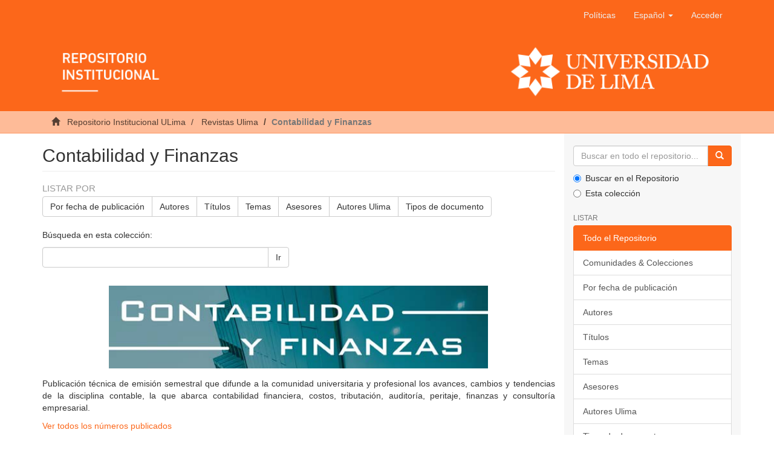

--- FILE ---
content_type: text/html;charset=utf-8
request_url: https://repositorio.ulima.edu.pe/handle/20.500.12724/6190?locale-attribute=es
body_size: 7219
content:
<!DOCTYPE html><!--[if lt IE 7]> <html class="no-js lt-ie9 lt-ie8 lt-ie7" lang="en"> <![endif]-->
					<!--[if IE 7]>    <html class="no-js lt-ie9 lt-ie8" lang="en"> <![endif]-->
					<!--[if IE 8]>    <html class="no-js lt-ie9" lang="en"> <![endif]-->
					<!--[if gt IE 8]><!--> <html class="no-js" lang="en"> <!--<![endif]-->
				<head><META http-equiv="Content-Type" content="text/html; charset=UTF-8">
<meta content="text/html; charset=UTF-8" http-equiv="Content-Type">
<meta content="IE=edge,chrome=1" http-equiv="X-UA-Compatible">
<meta content="width=device-width,initial-scale=1" name="viewport">
<link rel="shortcut icon" href="/themes/Mirage2/images/icons/favicon.ico">
<link rel="apple-touch-icon" href="/themes/Mirage2/images/icons/apple-touch-icon.png" sizes="180x180">
<link rel="icon" href="/themes/Mirage2/images/icons/favicon-32x32.png" type="image/png" sizes="32x32">
<link rel="icon" href="/themes/Mirage2/images/icons/favicon-16x16.png" type="image/png" sizes="16x16">
<link rel="manifest" href="/themes/Mirage2/images/icons/site.webmanifest">
<meta name="Generator" content="DSpace 6.3">
<link href="/themes/Mirage2/styles/main.css" rel="stylesheet">
<link type="application/rss+xml" rel="alternate" href="/feed/rss_1.0/20.500.12724/6190">
<link type="application/rss+xml" rel="alternate" href="/feed/rss_2.0/20.500.12724/6190">
<link type="application/atom+xml" rel="alternate" href="/feed/atom_1.0/20.500.12724/6190">
<link type="application/opensearchdescription+xml" rel="search" href="https://repositorio.ulima.edu.pe:80/open-search/description.xml" title="DSpace">
<script crossorigin="anonymous" integrity="sha384-3LK/3kTpDE/Pkp8gTNp2gR/2gOiwQ6QaO7Td0zV76UFJVhqLl4Vl3KL1We6q6wR9" src="https://use.fontawesome.com/releases/v5.1.0/js/all.js" defer></script><script>
				//Clear default text of empty text areas on focus
				function tFocus(element){
					if(element.value == ''){
						element.value='';
					}
				}
				//Clear default text of empty text areas on submit
				function tSubmit(form){
					var defaultedElements = document.getElementsByTagName("textarea");
					for(var i=0; i != defaultedElements.length; i++){
						if (defaultedElements[i].value == ''){
							defaultedElements[i].value='';
						}
					}
				}
				//Disable pressing 'enter' key to submit a form (otherwise pressing 'enter' causes a submission to start over)
				function disableEnterKey(e){
					var key;
					if(window.event)
						key = window.event.keyCode; //Internet Explorer
					else
						key = e.which; //Firefox and Netscape
					if(key == 13) //if "Enter" pressed, then disable!
						return false;
					return true;
				}
			</script><!--[if lt IE 9]><script src="/themes/Mirage2/vendor/html5shiv/dist/html5shiv.js"> </script><script src="/themes/Mirage2/vendor/respond/dest/respond.min.js"> </script><![endif]--><script src="/themes/Mirage2/vendor/modernizr/modernizr.js"> </script>
<title>Contabilidad y Finanzas</title>
<script src="//s7.addthis.com/js/300/addthis_widget.js#pubid=ra-5cefdaa32c9f6bad" type="text/javascript"></script>
</head><body>
<header>
<div role="navigation" class="navbar navbar-default navbar-static-top">
<div class="container">
<div class="navbar-header">
<button data-toggle="offcanvas" class="navbar-toggle" type="button"><span class="sr-only">Cambiar navegaci&oacute;n</span><span class="icon-bar"></span><span class="icon-bar"></span><span class="icon-bar"></span></button>
<div class="navbar-header pull-right visible-xs hidden-sm hidden-md hidden-lg">
<ul class="nav nav-pills pull-left">
<li>
<form target="_blank" method="post" action="/static/documents/Politicas.pdf" style="display: inline">
<button class="navbar-toggle navbar-link"><b aria-hidden="true" class="visible-xs glyphicon glyphicon-bookmark"></b></button>
</form>
</li>
</ul>
<ul class="nav nav-pills pull-left">
<li class="dropdown" id="ds-language-selection-xs">
<button data-toggle="dropdown" class="dropdown-toggle navbar-toggle navbar-link" role="button" href="#" id="language-dropdown-toggle-xs"><b aria-hidden="true" class="visible-xs glyphicon glyphicon-globe"></b></button>
<ul data-no-collapse="true" aria-labelledby="language-dropdown-toggle-xs" role="menu" class="dropdown-menu pull-right">
<li role="presentation" class="disabled">
<a href="https://repositorio.ulima.edu.pe:80/handle/20.500.12724/6190?locale-attribute=es" class="text-capitalize">espa&ntilde;ol</a>
</li>
<li role="presentation">
<a href="https://repositorio.ulima.edu.pe:80/handle/20.500.12724/6190?locale-attribute=en" class="text-capitalize">English</a>
</li>
</ul>
</li>
<li>
<form method="get" action="/login" style="display: inline">
<button class="navbar-toggle navbar-link"><b aria-hidden="true" class="visible-xs glyphicon glyphicon-user"></b></button>
</form>
</li>
</ul>
</div>
</div>
<div class="navbar-header pull-right hidden-xs">
<ul class="nav navbar-nav pull-left">
<li>
<a target="_blank" href="/static/documents/Politicas.pdf">Pol&iacute;ticas</a>
</li>
</ul>
<ul class="nav navbar-nav pull-left">
<li class="dropdown" id="ds-language-selection">
<a data-toggle="dropdown" class="dropdown-toggle" role="button" href="#" id="language-dropdown-toggle"><span class="text-capitalize hidden-xs">espa&ntilde;ol&nbsp;<b class="caret"></b></span></a>
<ul data-no-collapse="true" aria-labelledby="language-dropdown-toggle" role="menu" class="dropdown-menu pull-right">
<li role="presentation" class="disabled">
<a href="?locale-attribute=es" class="text-capitalize">espa&ntilde;ol</a>
</li>
<li role="presentation">
<a href="?locale-attribute=en" class="text-capitalize">English</a>
</li>
</ul>
</li>
</ul>
<ul class="nav navbar-nav pull-left">
<li>
<a href="/login"><span class="hidden-xs">Acceder</span></a>
</li>
</ul>
<button type="button" class="navbar-toggle visible-sm" data-toggle="offcanvas"><span class="sr-only">Cambiar navegaci&oacute;n</span><span class="icon-bar"></span><span class="icon-bar"></span><span class="icon-bar"></span></button>
</div>
<div class="row">
<a href="/"><img style="width: 100%;" src="/themes/Mirage2/images/banner.png" class="img-responsive"></a>
</div>
</div>
</div>
</header>
<div class="trail-wrapper hidden-print">
<div class="container">
<div class="row">
<div class="col-xs-12">
<div class="breadcrumb dropdown visible-xs">
<a data-toggle="dropdown" class="dropdown-toggle" role="button" href="#" id="trail-dropdown-toggle">Contabilidad y Finanzas&nbsp;<b class="caret"></b></a>
<ul aria-labelledby="trail-dropdown-toggle" role="menu" class="dropdown-menu">
<li role="presentation">
<a role="menuitem" href="/"><i aria-hidden="true" class="glyphicon glyphicon-home"></i>
							&nbsp;
						Repositorio Institucional ULima</a>
</li>
<li role="presentation">
<a role="menuitem" href="/handle/20.500.12724/201">Revistas Ulima</a>
</li>
<li role="presentation" class="disabled">
<a href="#" role="menuitem">Contabilidad y Finanzas</a>
</li>
</ul>
</div>
<ul class="breadcrumb hidden-xs">
<li>
<i aria-hidden="true" class="glyphicon glyphicon-home"></i>
				&nbsp;
			<a href="/">Repositorio Institucional ULima</a>
</li>
<li>
<a href="/handle/20.500.12724/201">Revistas Ulima</a>
</li>
<li class="active">Contabilidad y Finanzas</li>
</ul>
</div>
</div>
</div>
</div>
<div class="hidden" id="no-js-warning-wrapper">
<div id="no-js-warning">
<div class="notice failure">JavaScript is disabled for your browser. Some features of this site may not work without it.</div>
</div>
</div>
<div class="container" id="main-container">
<div class="row row-offcanvas row-offcanvas-right">
<div class="horizontal-slider clearfix">
<div class="col-xs-12 col-sm-12 col-md-9 main-content">
<div>
<h2 class="ds-div-head page-header first-page-header">Contabilidad y Finanzas</h2>
<div id="aspect_artifactbrowser_CollectionViewer_div_collection-home" class="ds-static-div primary repository collection">
<div id="aspect_artifactbrowser_CollectionViewer_div_collection-search-browse" class="ds-static-div secondary search-browse">
<div id="aspect_browseArtifacts_CollectionBrowse_div_collection-browse" class="ds-static-div secondary browse">
<h3 class="ds-div-head">Listar por</h3>
<div id="aspect_browseArtifacts_CollectionBrowse_list_collection-browse" class="ds-static-div collection-browse">
<p class="ds-paragraph  btn-group">
<a href="/handle/20.500.12724/6190/browse?type=dateissued" class=" btn btn-default ">Por fecha de publicaci&oacute;n</a><a href="/handle/20.500.12724/6190/browse?type=author" class=" btn btn-default ">Autores</a><a href="/handle/20.500.12724/6190/browse?type=title" class=" btn btn-default ">T&iacute;tulos</a><a href="/handle/20.500.12724/6190/browse?type=subject" class=" btn btn-default ">Temas</a><a href="/handle/20.500.12724/6190/browse?type=advisor" class=" btn btn-default ">Asesores</a><a href="/handle/20.500.12724/6190/browse?type=authorOther" class=" btn btn-default ">Autores Ulima</a><a href="/handle/20.500.12724/6190/browse?type=type" class=" btn btn-default ">Tipos de documento</a>
</p>
</div>
</div>
<form id="aspect_discovery_CollectionSearch_div_collection-search" class="ds-interactive-div secondary search" action="/handle/20.500.12724/6190/discover" method="post" onsubmit="javascript:tSubmit(this);">
<p>B&uacute;squeda en esta colecci&oacute;n:</p>
<div class="row">
<div id="aspect_discovery_CollectionSearch_p_search-query" class="col-sm-6">
<p class="input-group">
<input id="aspect_discovery_CollectionSearch_field_query" class="ds-text-field form-control" name="query" type="text" value=""><span class="input-group-btn"><button id="aspect_discovery_CollectionSearch_field_submit" class="ds-button-field btn btn-default" name="submit" type="submit">Ir</button></span>
</p>
</div>
</div>
</form>
</div>
<div id="aspect_artifactbrowser_CollectionViewer_div_collection-view" class="ds-static-div secondary">
<!--
            External Metadata URL:
            cocoon://metadata/handle/20.500.12724/6190/mets.xml-->
<div class="detail-view">&nbsp;
            
            <div class="ds-logo-wrapper">
<img class="logo img-responsive" src="/bitstream/id/8e63e69f-4855-ce8d-e050-007f0100075d/?sequence=-1" alt="Logo de la colecci&oacute;n"></div>
<p class="intro-text">

<html>

<body>


<style>
p    {text-align: justify}
</style>



<p>Publicaci&oacute;n t&eacute;cnica de emisi&oacute;n semestral que difunde
a la comunidad universitaria y profesional los avances,
cambios y tendencias de la disciplina contable, la
que abarca contabilidad financiera, costos, tributaci&oacute;n,
auditor&iacute;a, peritaje, finanzas y consultor&iacute;a empresarial.</p>


<p>

<a href="http://www.ulima.edu.pe/pregrado/contabilidad/revista-contabilidad-y-finanzas">Ver todos los n&uacute;meros publicados</a>

</p>


<script defer src="https://static.cloudflareinsights.com/beacon.min.js/vcd15cbe7772f49c399c6a5babf22c1241717689176015" integrity="sha512-ZpsOmlRQV6y907TI0dKBHq9Md29nnaEIPlkf84rnaERnq6zvWvPUqr2ft8M1aS28oN72PdrCzSjY4U6VaAw1EQ==" data-cf-beacon='{"version":"2024.11.0","token":"3fce220191754e43b589fa12c69340a2","server_timing":{"name":{"cfCacheStatus":true,"cfEdge":true,"cfExtPri":true,"cfL4":true,"cfOrigin":true,"cfSpeedBrain":true},"location_startswith":null}}' crossorigin="anonymous"></script>
</body>

</html>

</p>
</div>
</div>
<h3 class="ds-div-head">Env&iacute;os recientes</h3>
<div id="aspect_discovery_CollectionRecentSubmissions_div_collection-recent-submission" class="ds-static-div secondary recent-submission">
<ul class="ds-artifact-list list-unstyled">
<!--
            External Metadata URL:
            cocoon://metadata/handle/20.500.12724/8564/mets.xml?sections=dmdSec,fileSec&fileGrpTypes=THUMBNAIL-->
<li class="ds-artifact-item odd">
<div class="item-wrapper row">
<div class="col-sm-3 hidden-xs">
<div class="thumbnail artifact-preview">
<a href="/handle/20.500.12724/8564" class="image-link"><img alt="Thumbnail" class="img-responsive img-thumbnail" src="/bitstream/handle/20.500.12724/8564/Basauri_Gonzalo.pdf.jpg?sequence=3&isAllowed=y"></a>
</div>
</div>
<div class="col-sm-9">
<div class="artifact-description">
<h4 class="artifact-title">
<a href="/handle/20.500.12724/8564">Mi experiencia como alumno internacional en la Universidad de Queensland</a><span class="Z3988" title="ctx_ver=Z39.88-2004&amp;rft_val_fmt=info%3Aofi%2Ffmt%3Akev%3Amtx%3Adc&amp;rft_id=Basauri%2C+G.+%282019%29.+Mi+experiencia+como+alumno+internacional+en+la+Universidad+de+Queensland.+Contabilidad+y+Finanzas%2C+2%283%29%2C+4-5.&amp;rft_id=https%3A%2F%2Fhdl.handle.net%2F20.500.12724%2F8564&amp;rft_id=Contabilidad+y+Finanzas&amp;rfr_id=info%3Asid%2Fdspace.org%3Arepository&amp;">
					﻿ 
				</span>
</h4>
<div class="artifact-info">
<span class="author h4"><small><span>Basauri, Gonzalo</span></small></span> <span class="publisher-date h4"><small>(<span class="publisher">Universidad de Lima, Carrera de Contabilidad</span>, <span class="date">2019</span>)</small></span>
<div class="open-access">
<i class="fas fa-fw fa-lock-open"></i><span>Acceso abierto</span>
</div>
</div>
<div class="artifact-abstract">Mi aventura como alumno internacional empez&oacute; el 26&#13;
de agosto del 2016. Aquel d&iacute;a y con conocimiento del programa de doble grado internacional que ofrec&iacute;a la universidad, decid&iacute; consultar a la profesora Marcie Anderson &mdash;a ...</div>
</div>
</div>
</div>
</li>
<!--
            External Metadata URL:
            cocoon://metadata/handle/20.500.12724/7424/mets.xml?sections=dmdSec,fileSec&fileGrpTypes=THUMBNAIL-->
<li class="ds-artifact-item even">
<div class="item-wrapper row">
<div class="col-sm-3 hidden-xs">
<div class="thumbnail artifact-preview">
<a href="/handle/20.500.12724/7424" class="image-link"><img alt="Thumbnail" class="img-responsive img-thumbnail" src="/bitstream/handle/20.500.12724/7424/Jimenez_Gustavo_Gobierno.pdf.jpg?sequence=4&isAllowed=y"></a>
</div>
</div>
<div class="col-sm-9">
<div class="artifact-description">
<h4 class="artifact-title">
<a href="/handle/20.500.12724/7424">Gobierno Corporativo S.O.S.</a><span class="Z3988" title="ctx_ver=Z39.88-2004&amp;rft_val_fmt=info%3Aofi%2Ffmt%3Akev%3Amtx%3Adc&amp;rft_id=Jim%C3%A9nez%2C+G.+%282018%29.+Gobierno+Corporativo+S.O.S.+Contabilidad+y+Finanzas%2C+1%282%29%2C+12-13.&amp;rft_id=https%3A%2F%2Fhdl.handle.net%2F20.500.12724%2F7424&amp;rft_id=Contabilidad+y+Finanzas&amp;rfr_id=info%3Asid%2Fdspace.org%3Arepository&amp;">
					﻿ 
				</span>
</h4>
<div class="artifact-info">
<span class="author h4"><small><span>Jim&eacute;nez Mendoza, Gustavo Ruy</span></small></span> <span class="publisher-date h4"><small>(<span class="publisher">Universidad de Lima, Carrera de Contabilidad</span>, <span class="date">2018</span>)</small></span>
<div class="open-access">
<i class="fas fa-fw fa-lock-open"></i><span>Acceso abierto</span>
</div>
</div>
<div class="artifact-abstract">Los esc&aacute;ndalos en diversas empresas peruanas vinculadas a actos de corrupci&oacute;n han vuelto a confirmar la importancia de la transparencia y de la confianza en la informaci&oacute;n financiera en los mercados, las cuales constituyen ...</div>
</div>
</div>
</div>
</li>
<!--
            External Metadata URL:
            cocoon://metadata/handle/20.500.12724/7456/mets.xml?sections=dmdSec,fileSec&fileGrpTypes=THUMBNAIL-->
<li class="ds-artifact-item odd">
<div class="item-wrapper row">
<div class="col-sm-3 hidden-xs">
<div class="thumbnail artifact-preview">
<a href="/handle/20.500.12724/7456" class="image-link"><img alt="Thumbnail" class="img-responsive img-thumbnail" src="/bitstream/handle/20.500.12724/7456/Leon_Marysol_delegacion%20de%20facultades.pdf.jpg?sequence=4&isAllowed=y"></a>
</div>
</div>
<div class="col-sm-9">
<div class="artifact-description">
<h4 class="artifact-title">
<a href="/handle/20.500.12724/7456">&iquest;Qu&eacute; nos depara la delegaci&oacute;n de facultades en materia tributaria?</a><span class="Z3988" title="ctx_ver=Z39.88-2004&amp;rft_val_fmt=info%3Aofi%2Ffmt%3Akev%3Amtx%3Adc&amp;rft_id=Le%C3%B3n%2C+M.+%282018%29.+%C2%BFQu%C3%A9+nos+depara+la+delegaci%C3%B3n+de+facultades+en+materia+tributaria%3F+Contabilidad+y+Finanzas%2C+1%282%29%2C+10-11.&amp;rft_id=https%3A%2F%2Fhdl.handle.net%2F20.500.12724%2F7456&amp;rft_id=Contabilidad+y+Finanzas&amp;rfr_id=info%3Asid%2Fdspace.org%3Arepository&amp;">
					﻿ 
				</span>
</h4>
<div class="artifact-info">
<span class="author h4"><small><span>Le&oacute;n Huayanca, Nelly Marysol</span></small></span> <span class="publisher-date h4"><small>(<span class="publisher">Universidad de Lima, Carrera de Contabilidad</span>, <span class="date">2018</span>)</small></span>
<div class="open-access">
<i class="fas fa-fw fa-lock-open"></i><span>Acceso abierto</span>
</div>
</div>
<div class="artifact-abstract">El jueves 19 de julio se public&oacute; la Ley N.o 30823, en la que el Congreso de la Rep&uacute;blica ha delegado en el Poder Ejecutivo la facultad de legislar por el plazo de 60 d&iacute;as calendario en materia tributaria y financiera, de ...</div>
</div>
</div>
</div>
</li>
<!--
            External Metadata URL:
            cocoon://metadata/handle/20.500.12724/7455/mets.xml?sections=dmdSec,fileSec&fileGrpTypes=THUMBNAIL-->
<li class="ds-artifact-item even">
<div class="item-wrapper row">
<div class="col-sm-3 hidden-xs">
<div class="thumbnail artifact-preview">
<a href="/handle/20.500.12724/7455" class="image-link"><img alt="Thumbnail" class="img-responsive img-thumbnail" src="/bitstream/handle/20.500.12724/7455/Diez_Canseco_politica_contable.pdf.jpg?sequence=4&isAllowed=y"></a>
</div>
</div>
<div class="col-sm-9">
<div class="artifact-description">
<h4 class="artifact-title">
<a href="/handle/20.500.12724/7455">La pol&iacute;tica contable, un &aacute;mbito importante pero olvidado por los contadores</a><span class="Z3988" title="ctx_ver=Z39.88-2004&amp;rft_val_fmt=info%3Aofi%2Ffmt%3Akev%3Amtx%3Adc&amp;rft_id=Diez+Canseco%2C+%C3%93.+%282018%29.+La+pol%C3%ADtica+contable%2C+un+%C3%A1mbito+importante+pero+olvidado+por+los+contadores.+Contabilidad+y+Finanzas.&amp;rft_id=https%3A%2F%2Fhdl.handle.net%2F20.500.12724%2F7455&amp;rft_id=Contabilidad+y+Finanzas&amp;rfr_id=info%3Asid%2Fdspace.org%3Arepository&amp;">
					﻿ 
				</span>
</h4>
<div class="artifact-info">
<span class="author h4"><small><span>Diez Canseco, &Oacute;scar</span></small></span> <span class="publisher-date h4"><small>(<span class="publisher">Universidad de Lima, Carrera de Contabilidad</span>, <span class="date">2018</span>)</small></span>
<div class="open-access">
<i class="fas fa-fw fa-lock-open"></i><span>Acceso abierto</span>
</div>
</div>
<div class="artifact-abstract">Los hechos econ&oacute;micos actuales de por s&iacute; son complejos, y estos deben &ldquo;aterrizarse&rdquo; en una pol&iacute;tica contable espec&iacute;fica de la compa&ntilde;&iacute;a. Es all&iacute; donde fallamos los contadores, debido a que un atributo importante en la ...</div>
</div>
</div>
</div>
</li>
<!--
            External Metadata URL:
            cocoon://metadata/handle/20.500.12724/6193/mets.xml?sections=dmdSec,fileSec&fileGrpTypes=THUMBNAIL-->
<li class="ds-artifact-item odd">
<div class="item-wrapper row">
<div class="col-sm-3 hidden-xs">
<div class="thumbnail artifact-preview">
<a href="/handle/20.500.12724/6193" class="image-link"><img alt="Thumbnail" class="img-responsive img-thumbnail" src="/bitstream/handle/20.500.12724/6193/Zaldivar_mercado_capitales.pdf.jpg?sequence=4&isAllowed=y"></a>
</div>
</div>
<div class="col-sm-9">
<div class="artifact-description">
<h4 class="artifact-title">
<a href="/handle/20.500.12724/6193">Desarrollo econ&oacute;mico y mercado de capitales</a><span class="Z3988" title="ctx_ver=Z39.88-2004&amp;rft_val_fmt=info%3Aofi%2Ffmt%3Akev%3Amtx%3Adc&amp;rft_id=Zaldivar%2C+M.+A.+%282018%29.+Desarrollo+econ%C3%B3mico+y+mercado+de+capitales.+Contabilidad+y+Finanzas%2C+1%281%29%2C+9-11.+Recuperado+de+http%3A%2F%2Frepositorio.ulima.edu.pe%2Fhandle%2Fulima%2F6193&amp;rft_id=https%3A%2F%2Fhdl.handle.net%2F20.500.12724%2F6193&amp;rft_id=Contabilidad+y+Finanzas&amp;rfr_id=info%3Asid%2Fdspace.org%3Arepository&amp;">
					﻿ 
				</span>
</h4>
<div class="artifact-info">
<span class="author h4"><small><span>Zald&iacute;var, Marco Antonio</span></small></span> <span class="publisher-date h4"><small>(<span class="publisher">Universidad de Lima, Carrera de Contabilidad</span>, <span class="date">2018</span>)</small></span>
<div class="open-access">
<i class="fas fa-fw fa-lock-open"></i><span>Acceso abierto</span>
</div>
</div>
<div class="artifact-abstract">En la teor&iacute;a econ&oacute;mica abundan las explicaciones acerca de la utilidad de los mercados de capitales para el desarrollo econ&oacute;mico de las naciones. El mercado de capitales debe proveer los instrumentos financieros para que ...</div>
</div>
</div>
</div>
</li>
<!--
            External Metadata URL:
            cocoon://metadata/handle/20.500.12724/6191/mets.xml?sections=dmdSec,fileSec&fileGrpTypes=THUMBNAIL-->
<li class="ds-artifact-item even">
<div class="item-wrapper row">
<div class="col-sm-3 hidden-xs">
<div class="thumbnail artifact-preview">
<a href="/handle/20.500.12724/6191" class="image-link"><img alt="Thumbnail" class="img-responsive img-thumbnail" src="/bitstream/handle/20.500.12724/6191/Lopez_de_souza_contralor_corporativo.pdf.jpg?sequence=4&isAllowed=y"></a>
</div>
</div>
<div class="col-sm-9">
<div class="artifact-description">
<h4 class="artifact-title">
<a href="/handle/20.500.12724/6191">El contralor corporativo</a><span class="Z3988" title="ctx_ver=Z39.88-2004&amp;rft_val_fmt=info%3Aofi%2Ffmt%3Akev%3Amtx%3Adc&amp;rft_id=Lopez+de+Souza+Ferreyr%2C+J.+%282018%29.+El+contralor+corporativo.+Contabilidad+y+Finanzas%2C+1%281%29.+Recuperado+de+http%3A%2F%2Frepositorio.ulima.edu.pe%2Fhandle%2Fulima%2F6191&amp;rft_id=https%3A%2F%2Fhdl.handle.net%2F20.500.12724%2F6191&amp;rft_id=Contabilidad+y+Finanzas&amp;rfr_id=info%3Asid%2Fdspace.org%3Arepository&amp;">
					﻿ 
				</span>
</h4>
<div class="artifact-info">
<span class="author h4"><small><span>Lopez de Souza Ferreyra, Juan</span></small></span> <span class="publisher-date h4"><small>(<span class="publisher">Universidad de Lima, Carrera de Contabilidad</span>, <span class="date">2018</span>)</small></span>
<div class="open-access">
<i class="fas fa-fw fa-lock-open"></i><span>Acceso abierto</span>
</div>
</div>
<div class="artifact-abstract">La funci&oacute;n del Contralor Corporativo, y por ende, del profesional contable ha evolucionado&#13;
m&aacute;s all&aacute; de la tarea primaria de llevar los libros y preparar los estados financieros. Hoy en d&iacute;a el profesional contable desempe&ntilde;a ...</div>
</div>
</div>
</div>
</li>
</ul>
</div>
</div>
</div>
<div class="visible-xs visible-sm">
<footer>
<div class="row text-center">
<div class="col-sm-4">
<p style="margin-top: 50px">
<span>Contacto:&nbsp;</span><a href="/cdn-cgi/l/email-protection#e09285908f9389948f92898fa0958c898d81ce858495ce9085"><span class="__cf_email__" data-cfemail="1f6d7a6f706c766b706d76705f6a7376727e317a7b6a316f7a">[email&#160;protected]</span></a>
</p>
</div>
<div class="col-sm-4">
<a style="display: inline-block" target="_blank" href="//alicia.concytec.gob.pe/"><img alt="" src="/themes/Mirage2/images/alicia.png" class="img-responsive"></a>
</div>
<div class="col-sm-4">
<a style="display: inline-block" target="_blank" href="//www.lareferencia.info/es/"><img alt="" src="/themes/Mirage2/images/referencia.png" class="img-responsive"></a>
</div>
</div>
<div class="row text-center">
<div style="color: #fff;" class="col-xs-12">
					Todos los derechos reservados. Dise&ntilde;ado por
					<a style="color: #fff;cursor: default;" target="_blank" href="http://chimera.com.pe">Chimera Software</a>
</div>
</div>
<a class="hidden" href="/htmlmap">&nbsp;</a>
<p>&nbsp;</p>
</footer>
</div>
</div>
<div role="navigation" id="sidebar" class="col-xs-6 col-sm-3 sidebar-offcanvas">
<div class="word-break hidden-print" id="ds-options">
<div class="ds-option-set" id="ds-search-option">
<form method="post" class="" id="ds-search-form" action="/discover">
<fieldset>
<div class="input-group">
<input placeholder="Buscar en todo el repositorio..." type="text" class="ds-text-field form-control" name="query"><span class="input-group-btn"><button title="Ir" class="ds-button-field btn btn-primary"><span aria-hidden="true" class="glyphicon glyphicon-search"></span></button></span>
</div>
<div class="radio">
<label><input checked value="" name="scope" type="radio" id="ds-search-form-scope-all">Buscar en el Repositorio</label>
</div>
<div class="radio">
<label><input name="scope" type="radio" id="ds-search-form-scope-container" value="20.500.12724/6190">Esta colecci&oacute;n</label>
</div>
</fieldset>
</form>
</div>
<h2 class="ds-option-set-head  h6">Listar</h2>
<div id="aspect_viewArtifacts_Navigation_list_browse" class="list-group">
<a class="list-group-item active"><span class="h5 list-group-item-heading  h5">Todo el Repositorio</span></a><a href="/community-list" class="list-group-item ds-option">Comunidades &amp; Colecciones</a><a href="/browse?type=dateissued" class="list-group-item ds-option">Por fecha de publicaci&oacute;n</a><a href="/browse?type=author" class="list-group-item ds-option">Autores</a><a href="/browse?type=title" class="list-group-item ds-option">T&iacute;tulos</a><a href="/browse?type=subject" class="list-group-item ds-option">Temas</a><a href="/browse?type=advisor" class="list-group-item ds-option">Asesores</a><a href="/browse?type=authorOther" class="list-group-item ds-option">Autores Ulima</a><a href="/browse?type=type" class="list-group-item ds-option">Tipos de documento</a><a class="list-group-item active"><span class="h5 list-group-item-heading  h5">Esta colecci&oacute;n</span></a><a href="/handle/20.500.12724/6190/browse?type=dateissued" class="list-group-item ds-option">Por fecha de publicaci&oacute;n</a><a href="/handle/20.500.12724/6190/browse?type=author" class="list-group-item ds-option">Autores</a><a href="/handle/20.500.12724/6190/browse?type=title" class="list-group-item ds-option">T&iacute;tulos</a><a href="/handle/20.500.12724/6190/browse?type=subject" class="list-group-item ds-option">Temas</a><a href="/handle/20.500.12724/6190/browse?type=advisor" class="list-group-item ds-option">Asesores</a><a href="/handle/20.500.12724/6190/browse?type=authorOther" class="list-group-item ds-option">Autores Ulima</a><a href="/handle/20.500.12724/6190/browse?type=type" class="list-group-item ds-option">Tipos de documento</a>
</div>
<h2 class="ds-option-set-head  h6">Mi cuenta</h2>
<div id="aspect_viewArtifacts_Navigation_list_account" class="list-group">
<a href="/login" class="list-group-item ds-option">Acceder</a><a href="/register" class="list-group-item ds-option">Registro</a>
</div>
<div id="aspect_viewArtifacts_Navigation_list_context" class="list-group"></div>
<div id="aspect_viewArtifacts_Navigation_list_administrative" class="list-group"></div>
<h2 class="ds-option-set-head  h6">Filtrar b&uacute;squeda</h2>
<div id="aspect_discovery_Navigation_list_discovery" class="list-group">
<a class="list-group-item active"><span class="h5 list-group-item-heading  h5">Autor</span></a><a href="/handle/20.500.12724/6190/discover?filtertype=authorOther&filter_relational_operator=equals&filter=Basauri%2C+Gonzalo" class="list-group-item ds-option">Basauri, Gonzalo (1)</a><a href="/handle/20.500.12724/6190/discover?filtertype=authorOther&filter_relational_operator=equals&filter=Jim%C3%A9nez+Mendoza%2C+Gustavo+Ruy" class="list-group-item ds-option">Jim&eacute;nez Mendoza, Gustavo Ruy (1)</a><a href="/handle/20.500.12724/6190/discover?filtertype=authorOther&filter_relational_operator=equals&filter=Le%C3%B3n+Huayanca%2C+Nelly+Marysol" class="list-group-item ds-option">Le&oacute;n Huayanca, Nelly Marysol (1)</a><a href="/handle/20.500.12724/6190/discover?filtertype=authorOther&filter_relational_operator=equals&filter=Lopez+de+Souza+Ferreyra%2C+Juan" class="list-group-item ds-option">Lopez de Souza Ferreyra, Juan (1)</a><a class="list-group-item active"><span class="h5 list-group-item-heading  h5">Tipos de documento</span></a><a href="/handle/20.500.12724/6190/discover?filtertype=type&filter_relational_operator=equals&filter=Art%C3%ADculo" class="list-group-item ds-option">Art&iacute;culo (6)</a><a class="list-group-item active"><span class="h5 list-group-item-heading  h5">Tema</span></a><a href="/handle/20.500.12724/6190/discover?filtertype=subject&filter_relational_operator=equals&filter=Accountants" class="list-group-item ds-option">Accountants (1)</a><a href="/handle/20.500.12724/6190/discover?filtertype=subject&filter_relational_operator=equals&filter=Accounting" class="list-group-item ds-option">Accounting (1)</a><a href="/handle/20.500.12724/6190/discover?filtertype=subject&filter_relational_operator=equals&filter=Accounting+policy" class="list-group-item ds-option">Accounting policy (1)</a><a href="/handle/20.500.12724/6190/discover?filtertype=subject&filter_relational_operator=equals&filter=Capital+market" class="list-group-item ds-option">Capital market (1)</a><a href="/handle/20.500.12724/6190/discover?filtertype=subject&filter_relational_operator=equals&filter=College+students" class="list-group-item ds-option">College students (1)</a><a class="list-group-item active"><span class="h5 list-group-item-heading  h5">Fecha</span></a><a href="/handle/20.500.12724/6190/discover?filtertype=dateIssued&filter_relational_operator=equals&filter=2019" class="list-group-item ds-option">2019 (1)</a><a href="/handle/20.500.12724/6190/discover?filtertype=dateIssued&filter_relational_operator=equals&filter=2018" class="list-group-item ds-option">2018 (5)</a>
</div>
<h2 class="ds-option-set-head  h6">Estad&iacute;sticas</h2>
<div id="aspect_statistics_Navigation_list_statistics" class="list-group">
<a href="/handle/20.500.12724/6190/statistics" class="list-group-item ds-option">Ver Estad&iacute;sticas de uso</a><a href="/handle/20.500.12724/6190/search-statistics" class="list-group-item ds-option">Ver Estad&iacute;sticas de B&uacute;squedas</a>
</div>
<div>
<h2 class="ds-option-set-head h6">RSS Feeds</h2>
<div class="ds-option-set list-group" id="ds-feed-option">
<a class="list-group-item" href="/feed/rss_1.0/20.500.12724/6190"><img alt="feed" class="btn-xs" src="/static/icons/feed.png">RSS 1.0</a><a class="list-group-item" href="/feed/rss_2.0/20.500.12724/6190"><img alt="feed" class="btn-xs" src="/static/icons/feed.png">RSS 2.0</a><a class="list-group-item" href="/feed/atom_1.0/20.500.12724/6190"><img alt="feed" class="btn-xs" src="/static/icons/feed.png">Atom</a>
</div>
</div>
</div>
</div>
</div>
</div>
<div class="hidden-xs hidden-sm">
<footer>
<div class="row text-center">
<div class="col-sm-4">
<p style="margin-top: 50px">
<span>Contacto:&nbsp;</span><a href="/cdn-cgi/l/email-protection#8ffdeaffe0fce6fbe0fde6e0cffae3e6e2eea1eaebfaa1ffea"><span class="__cf_email__" data-cfemail="9deff8edf2eef4e9f2eff4f2dde8f1f4f0fcb3f8f9e8b3edf8">[email&#160;protected]</span></a>
</p>
</div>
<div class="col-sm-4">
<a style="display: inline-block" target="_blank" href="//alicia.concytec.gob.pe/"><img alt="" src="/themes/Mirage2/images/alicia.png" class="img-responsive"></a>
</div>
<div class="col-sm-4">
<a style="display: inline-block" target="_blank" href="//www.lareferencia.info/es/"><img alt="" src="/themes/Mirage2/images/referencia.png" class="img-responsive"></a>
</div>
</div>
<div class="row text-center">
<div style="color: #fff;" class="col-xs-12">
					Todos los derechos reservados. Dise&ntilde;ado por
					<a style="color: #fff;cursor: default;" target="_blank" href="http://chimera.com.pe">Chimera Software</a>
</div>
</div>
<a class="hidden" href="/htmlmap">&nbsp;</a>
<p>&nbsp;</p>
</footer>
</div>
</div>
<script data-cfasync="false" src="/cdn-cgi/scripts/5c5dd728/cloudflare-static/email-decode.min.js"></script><script type="text/javascript">if(typeof window.publication === 'undefined'){window.publication={};};window.publication.contextPath= '';window.publication.themePath= '/themes/Mirage2/';</script><script>if(!window.DSpace){window.DSpace={};}window.DSpace.context_path='';window.DSpace.theme_path='/themes/Mirage2/';</script><script src="/themes/Mirage2/scripts/theme.js"> </script><script>(function(i,s,o,g,r,a,m){i['GoogleAnalyticsObject']=r;i[r]=i[r]||function(){(i[r].q=i[r].q||[]).push(arguments)},i[r].l=1*new Date();a=s.createElement(o),m=s.getElementsByTagName(o)[0];a.async=1;a.src=g;m.parentNode.insertBefore(a,m)})(window,document,'script','//www.google-analytics.com/analytics.js','ga');ga('create', 'UA-40721559-2', 'repositorio.ulima.edu.pe');ga('send', 'pageview');</script>
</body></html>
